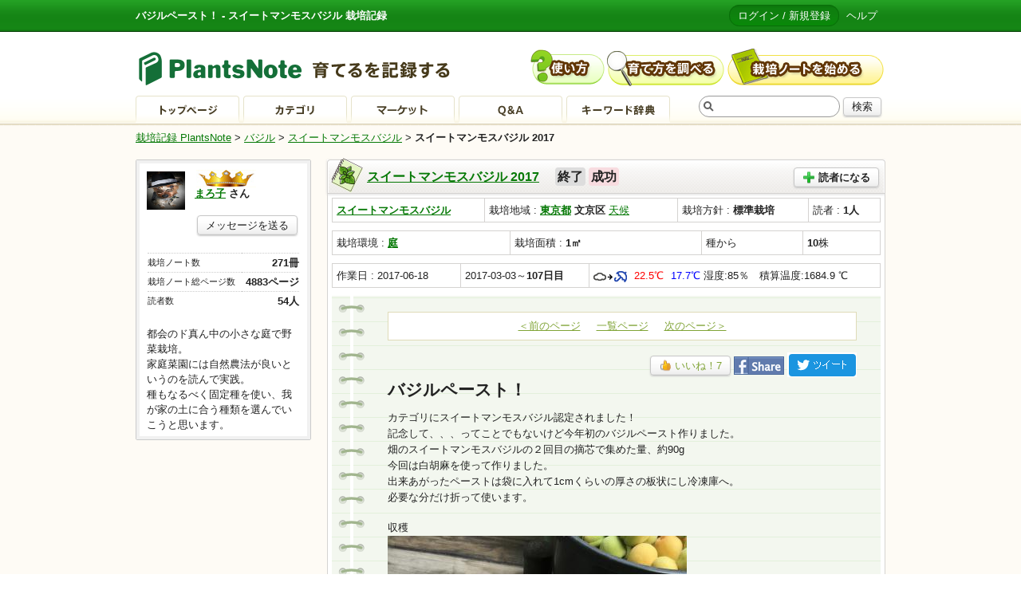

--- FILE ---
content_type: text/html; charset=UTF-8
request_url: https://plantsnote.jp/note/35296/343333/
body_size: 43249
content:
<!DOCTYPE html PUBLIC "-//W3C//DTD XHTML 1.0 Transitional//EN" "http://www.w3.org/TR/xhtml1/DTD/xhtml1-transitional.dtd">
<html xmlns="http://www.w3.org/1999/xhtml" lang="ja" xml:lang="ja">
<head>
<meta http-equiv="content-type" content="text/html; charset=UTF-8" />
<title>バジルペースト！ スイートマンモスバジル </title>
<meta name="keywords" content="スイートマンモスバジル,バジルペースト！,栽培" />
<meta name="description" content="バジルペースト！ スイートマンモスバジル 栽培記録 PlantsNote 2400品種以上の日本最大級の育成ログから育て方を調べたり、無料で栽培記録をつけられます。 10000名参加中　まろ子さん " />
<meta http-equiv="content-style-type" content="text/css" />
<meta http-equiv="content-script-type" content="text/javascript" />
<meta name="copyright" content="copyright (c) aimnext inc. all right reserved." />
<meta property="og:site_name" content="プランツノート"/>
<meta property="og:title" content="バジルペースト！"/>
<meta property="og:type" content="article"/>
<meta property="og:description" content="まろ子さんのスイートマンモスバジル栽培記録ノート『スイートマンモスバジル  2017』"/>
<meta property="og:url" content="http://www.plantsnote.jp/note/35296/343333/"/>
<meta property="og:image" content="http://www.plantsnote.jp/page_image/6/3/352963433331-1497768826.jpg"/>
<link rel="stylesheet" type="text/css" media="all" href="/css/style.css" />
<!-- skin --><link rel="stylesheet" type="text/css" media="all" href="/css/skin07/skin.css" /> 
<script type="text/javascript" src="/js/jquery.min.js"></script>
<script type="text/javascript" src="/js/scripts.js"></script>
<script src="/js/jquery.bxSlider.min.js" type="text/javascript"></script>
<script type="text/javascript" src="/pntr.js"></script>
<script type="text/javascript">pnTr();</script>
<script type="text/javascript">
<!--
function nice_ajax(pageid,loginuser) {
//	document.getElementById("niceajax").innerHTML = "wait";

	xmlhttp = createXMLHttpRequest();
	if (xmlhttp) {
		requestData = "/mypage/nice/ajax_nice.php?page_id=" + pageid + "&login_user=" + loginuser ;
		xmlhttp.onreadystatechange = checkexa_0;
		xmlhttp.open("get", requestData, true);
		xmlhttp.send(null);
	}

}
function checkexa_0() {
	if (xmlhttp.readyState == 4 && xmlhttp.status == 200) {
		document.getElementById("niceajax").innerHTML = xmlhttp.responseText;
	}
}

// XMLHttpオブジェクト作成
function createXMLHttpRequest()
{
	var XMLhttpObject = null;
	try{
		XMLhttpObject = new XMLHttpRequest();
	}catch(e){
		try{
			XMLhttpObject = new ActiveXObject("Msxml2.XMLHTTP");
		}catch(e){
			try{
				XMLhttpObject = new ActiveXObject("Microsoft.XMLHTTP");
			}catch(e){
				return null;
			}
		}
	}
	return XMLhttpObject;
}
-->
</script>

<script type="text/javascript">
var display_slide = 5
  $(document).ready(function(){
    $('#slider1').bxSlider({
		displaySlideQty: display_slide,
		moveSlideQty: display_slide
	});
  });


</script>




<!-- start GoogleAnalytics -->

<script type="text/javascript">

  var _gaq = _gaq || [];
  _gaq.push(['_setAccount', 'UA-30363659-1']);
  _gaq.push(['_setDomainName', 'plantsnote.jp']);
  _gaq.push(['_trackPageview']);

  (function() {
    var ga = document.createElement('script'); ga.type = 'text/javascript'; ga.async = true;
    ga.src = ('https:' == document.location.protocol ? 'https://' : 'http://') + 'stats.g.doubleclick.net/dc.js';
    var s = document.getElementsByTagName('script')[0]; s.parentNode.insertBefore(ga, s);
  })();

</script>

<!-- end GoogleAnalytics -->


</head>
<body>
<div class="container">


<div class="head">

<div class="tagline">
<div class="tagline_inner">
<strong>バジルペースト！ - スイートマンモスバジル 栽培記録</strong>
<ul>
<li><a href="/login/" class="bt_login">ログイン / 新規登録</a></li>
<li><a href="/help.html">ヘルプ</a></li>
</ul>
</div>
</div>

<div class="headinner">
<div class="logo"><a href="/"><img src="/img/logo_s.gif" alt=" 栽培記録 PlantsNote" title=" 栽培記録 PlantsNote"></a></div>
<ul class="headbt">
<li><a href="/help.html"><img src="/img/head_bt_help_s_off.gif" alt="使い方" /></a></li>
<li><a href="/search.html"><img src="/img/head_bt_search_s_off.gif" alt="育て方を調べる" /></a></li>
<li><a href="/user_regist/"><img src="/img/head_bt_start_s_off.gif" alt="栽培ノートを始める" /></a></li>
</ul>
<ul class="headmenu">
<li><a href="/"><img src="/img/head_menu_bt_top_off.gif" alt="トップページ" /></a></li>
<li><a href="/category/"><img src="/img/head_menu_bt_category_off.gif" alt="カテゴリ" /></a></li>
<li><a href="http://plantsnote.jp/selling/"><img src="/img/head_menu_bt_selling_off.gif" alt="マーケット" /></a></li>
<li><a href="/qa/"><img src="/img/head_menu_bt_qa_off.gif" alt="Ｑ＆Ａ" /></a></li>
<li><a href="/keyword/"><img src="/img/head_menu_bt_keyword_off.gif" alt="キーワード辞典" /></a></li>

<li class="search">
<form action="/search/">
<input type="text" name="keyword" value="" class="searchtext" />
<button type="submit" class="button button_normal">検索</button>
</form>
</li>
</ul>
</div>


</div>
<!-- //head -->




<div class="body">

<p class="topic_path"><a href="/">栽培記録 PlantsNote</a> > <a href="/category/%E3%83%90%E3%82%B8%E3%83%AB/">バジル</a> > <a href="/category/%E3%83%90%E3%82%B8%E3%83%AB/%E3%82%B9%E3%82%A4%E3%83%BC%E3%83%88%E3%83%9E%E3%83%B3%E3%83%A2%E3%82%B9%E3%83%90%E3%82%B8%E3%83%AB/">スイートマンモスバジル</a> > <strong>スイートマンモスバジル  2017</strong></p>

<div class="main">

<div class="item">
<h2 class="tit tit04">
<a href="/note/35296/">スイートマンモスバジル  2017</a>　

<span style="background-color: #DDD; margin: 0px; padding: 3px;border-radius: 4px; -webkit-border-radius: 4px; -moz-border-radius: 4px;">終了</span> 
 
<span style="background-color: #f8dce0; margin: 0px; padding: 3px;border-radius: 4px; -webkit-border-radius: 4px; -moz-border-radius: 4px;">成功</span> 
<!--<span class="text_s">（全4883ページ）</span> --><span class="notethumb"><img src="/img/note07.png" alt="" width="50" class="noteimg" /><img src="/img/icon_category/3992.png" class="catimg" /></span>
<a href="/mypage/subscription/?note_id=35296" class="button_normal button ic_plus"><span class="ic_plus">読者になる</span></a>
</h2>
<div class="cont">

<table class="smalltable">
<tr>
<td style="width:180px;"><!--種から--> <strong><a href="/category/%E3%83%90%E3%82%B8%E3%83%AB/%E3%82%B9%E3%82%A4%E3%83%BC%E3%83%88%E3%83%9E%E3%83%B3%E3%83%A2%E3%82%B9%E3%83%90%E3%82%B8%E3%83%AB/">スイートマンモスバジル</a></strong></td>
<td>栽培地域 : <b>
<a href="/category/%E3%83%90%E3%82%B8%E3%83%AB/%E3%82%B9%E3%82%A4%E3%83%BC%E3%83%88%E3%83%9E%E3%83%B3%E3%83%A2%E3%82%B9%E3%83%90%E3%82%B8%E3%83%AB/?pref_n=13">東京都</a> 文京区</b> <a href="/data/東京都/?yyyymmdd=2017-06">天候</a></td>
<td>栽培方針 : <b>標準栽培</b></td>
<td>読者 : <b>1人</b></td>
</tr>
</table>

<table class="smalltable">
<tr>
<td>
栽培環境 : <b><a href="/category/%E3%83%90%E3%82%B8%E3%83%AB/%E3%82%B9%E3%82%A4%E3%83%BC%E3%83%88%E3%83%9E%E3%83%B3%E3%83%A2%E3%82%B9%E3%83%90%E3%82%B8%E3%83%AB/?place_n=1">庭</a></b></td>
<td>栽培面積 : <b>1㎡</b></td>
<td>種から</td>
<td><b>10</b>株</td>
</tr>
</table>

<table class="smalltable">
<tr>
<td style="width:150px;">作業日 : 2017-06-18 </td>
<td style="width:150px;">2017-03-03～<b><!--<a href="/lapsed/スイートマンモスバジル/?start=107">107日目</a>-->107日目</b></td>
<td> 
<a href="/data/東京都/?yyyymmdd=2017-06-18"><img src="/img/ic_w_9.png" alt="曇り のち 雨" /></a> <span style="color:#FF0000;">22.5℃</span> <span style="color:#0000FF;">17.7℃</span> 湿度:85％　積算温度:1684.9 ℃ <!--2017-06-18-->

</td>
</tr>
</table>


<div class="page page_skin_01">
<div class="page_inner">
<div class="page_inner_sub">

    <ul class="pager">
    <li class="back"><a href="/note/35296/337937/">＜前のページ</a></li>
    <li class="archive"><a href="/note/35296/">一覧ページ</a></li>
    <li class="next"><a href="/note/35296/347667/">次のページ＞</a></li>
    </ul>
    <div class="alignright clr">
		    		<a href="/login/" class="button button_normal" ><span class="ic_good">いいね！<span id="niceajax" >7</span></span></a> 
				
		<a href="https://www.facebook.com/sharer/sharer.php?u=http://plantsnote.jp/note/35296/343333/" target="_blank"><img src="/img/facebook_share.png" style="margin-bottom:3px;"></a>
		<a href="http://twitter.com/share?url=http://plantsnote.jp/note/35296/343333/&text=スイートマンモスバジル  2017　バジルペースト！&hashtags=plantsnote" target="_blank"><img src="/img/twitter_share.png" style="margin-bottom:0px;"></a>
	</div>

    <!--<p class="date">2017-06-18 （種から 2017-03-03～<b>107日目</b>）</p>-->
    <h2 class="posttit">バジルペースト！</h2>
    <div class="pagecont">
        <p>カテゴリにスイートマンモスバジル認定されました！<br />
記念して、、、ってことでもないけど今年初のバジルペースト作りました。<br />
畑のスイートマンモスバジルの２回目の摘芯で集めた量、約90g<br />
今回は白胡麻を使って作りました。<br />
出来あがったペーストは袋に入れて1cmくらいの厚さの板状にし冷凍庫へ。<br />
必要な分だけ折って使います。</p>
        
                                    <p>収穫</br><img src="/page_image/6/3/352963433331-1497768826.jpg" alt="" /></p>
                            <p>まだ胡麻粒残ってるけど</br><img src="/page_image/6/3/352963433332-1497768826.jpg" alt="" /></p>
                            <p>保存</br><img src="/page_image/6/3/352963433333-1497768826.jpg" alt="" /></p>
                    
    </div>

    <p class="tags">
            
    <a href="/search/?keyword=%E3%82%B9%E3%82%A4%E3%83%BC%E3%83%88%E3%83%9E%E3%83%B3%E3%83%A2%E3%82%B9%E3%83%90%E3%82%B8%E3%83%AB">スイートマンモスバジル</a>　    </p>

<!--
    -->
    <div class="alignright clr">
					<a href="/login/" class="button button_normal" ><span class="ic_good">いいね！<span id="niceajax" >7</span></span></a> 
		
		<a href="https://www.facebook.com/sharer/sharer.php?u=http://plantsnote.jp/note/35296/343333/"  target="_blank"><img src="/img/facebook_share.png" style="margin-bottom:3px;"></a>
		<a href="http://twitter.com/share?url=http://plantsnote.jp/note/35296/343333/&text=スイートマンモスバジル  2017　バジルペースト！&hashtags=plantsnote" target="_blank"><img src="/img/twitter_share.png" style="margin-bottom:0px;"></a>
	</div>

	<p></p>
    
    
    <ul class="pager">
    <li class="back"><a href="/note/35296/337937/">＜前のページ</a></li>
    <li class="archive"><a href="/note/35296/">一覧ページ</a></li>
    <li class="next"><a href="/note/35296/347667/">次のページ＞</a></li>
    </ul>	
	

    <h3 class="comments_title">コメント （4件）</h3>

        <ul class="comments">
                <li>
            <a href="/note/user/10906/">
                                <img src="/profile_image/1694208404.jpg" alt="" class="photothumb" />
                            </a>
            <p class="text_s postdata"><a href="/note/user/10906/">pub-crawler</a>さん 2017-06-18 16:29:31</p>
            <p class="postdesc">おお〜！いいなぁ...<br />
ワタクシも早く使いたいなぁ...<br />
<br />
今のところ、<br />
虫に見つかってないみたいなの<br />
<br />
期待大</p>
        </li>
                <li>
            <a href="/note/user/11214/">
                                <img src="/profile_image/589197022.jpg" alt="" class="photothumb" />
                            </a>
            <p class="text_s postdata"><a href="/note/user/11214/">まろ子</a>さん 2017-06-18 17:04:18</p>
            <p class="postdesc">摘芯！摘芯！</p>
        </li>
                <li>
            <a href="/note/user/10561/">
                                <img src="/profile_image/255205623.jpg" alt="" class="photothumb" />
                            </a>
            <p class="text_s postdata"><a href="/note/user/10561/">Quegiro</a>さん 2017-06-18 22:33:34</p>
            <p class="postdesc">祝！カテゴリ登録 ^^)/<br />
＆白ごまバジルペースト美味しそう〜<br />
うちのバジルは元肥が効きすぎたのか節間が長くなっていまいちですよ ^^;</p>
        </li>
                <li>
            <a href="/note/user/11214/">
                                <img src="/profile_image/589197022.jpg" alt="" class="photothumb" />
                            </a>
            <p class="text_s postdata"><a href="/note/user/11214/">まろ子</a>さん 2017-06-19 01:04:00</p>
            <p class="postdesc">今年はいい感じに育ってくれています。<br />
いつもは虫に穴だらけにされる ヘナチョコ バジルしか育たないんですけど。</p>
        </li>
            </ul>
    

	<div class="aligncenter clr">
		<a href="/post_comment/?page_id=343333&note_id=35296" class="button button_normal"><span class="ic_pen">このページにコメントする</span></a>
	</div>
	
</div>
</div>
</div>

</div>
</div>


<div class="item">
<h2 class="tit tit01 noicon">スイートマンモスバジル  2017の他の画像一覧</h2>
<div class="cont">
<ul class="note_images" id="slider1">
<li>
    <a href="/note/35296/322007/"><img src="/page_image_thumbnail/6/7/352963220071-1491530986_thumb.jpg" width="100" height="100"/></a>
    <!--<span></span>-->
    <p><a href="/note/35296/322007/"></a>
</li>
<li>
    <a href="/note/35296/329509/"><img src="/page_image_thumbnail/6/9/352963295091-1493991892_thumb.jpg" width="100" height="100"/></a>
    <!--<span></span>-->
    <p><a href="/note/35296/329509/"></a>
</li>
<li>
    <a href="/note/35296/331115/"><img src="/page_image_thumbnail/6/5/352963311151-1494337175_thumb.jpg" width="100" height="100"/></a>
    <!--<span></span>-->
    <p><a href="/note/35296/331115/"></a>
</li>
<li>
    <a href="/note/35296/337576/"><img src="/page_image_thumbnail/6/6/352963375761-1496112195_thumb.jpg" width="100" height="100"/></a>
    <!--<span></span>-->
    <p><a href="/note/35296/337576/"></a>
</li>
<li>
    <a href="/note/35296/337937/"><img src="/page_image_thumbnail/6/7/352963379371-1496200059_thumb.jpg" width="100" height="100"/></a>
    <!--<span></span>-->
    <p><a href="/note/35296/337937/">新品種「破れ傘」？</a>
</li>
<li>
    <a href="/note/35296/343333/"><img src="/page_image_thumbnail/6/3/352963433331-1497768826_thumb.jpg" width="100" height="100"/></a>
    <!--<span></span>-->
    <p><a href="/note/35296/343333/">収穫</a>
</li>
<li>
    <a href="/note/35296/343333/"><img src="/page_image_thumbnail/6/3/352963433332-1497768826_thumb.jpg" width="100" height="100"/></a>
    <!--<span></span>-->
    <p><a href="/note/35296/343333/">まだ胡麻粒残ってるけど</a>
</li>
<li>
    <a href="/note/35296/343333/"><img src="/page_image_thumbnail/6/3/352963433333-1497768826_thumb.jpg" width="100" height="100"/></a>
    <!--<span></span>-->
    <p><a href="/note/35296/343333/">保存</a>
</li>
<li>
    <a href="/note/35296/347667/"><img src="/page_image_thumbnail/6/7/352963476671-1499136793_thumb.jpg" width="100" height="100"/></a>
    <!--<span></span>-->
    <p><a href="/note/35296/347667/"></a>
</li>
<li>
    <a href="/note/35296/351152/"><img src="/page_image_thumbnail/6/2/352963511521-1500430213_thumb.jpg" width="100" height="100"/></a>
    <!--<span></span>-->
    <p><a href="/note/35296/351152/"></a>
</li>
<li>
    <a href="/note/35296/351375/"><img src="/page_image_thumbnail/6/5/352963513751-1500533939_thumb.jpg" width="100" height="100"/></a>
    <!--<span></span>-->
    <p><a href="/note/35296/351375/">すごい香り！</a>
</li>
<li>
    <a href="/note/35296/355397/"><img src="/page_image_thumbnail/6/7/352963553971-1502431017_thumb.jpg" width="100" height="100"/></a>
    <!--<span></span>-->
    <p><a href="/note/35296/355397/"></a>
</li>
<li>
    <a href="/note/35296/357730/"><img src="/page_image_thumbnail/6/0/352963577301-1503738828_thumb.jpg" width="100" height="100"/></a>
    <!--<span></span>-->
    <p><a href="/note/35296/357730/">バジルペースト</a>
</li>
<li>
    <a href="/note/35296/357730/"><img src="/page_image_thumbnail/6/0/352963577302-1503738828_thumb.jpg" width="100" height="100"/></a>
    <!--<span></span>-->
    <p><a href="/note/35296/357730/">採種用の一株</a>
</li>
<li>
    <a href="/note/35296/368062/"><img src="/page_image_thumbnail/6/2/352963680621-1509852355_thumb.jpg" width="100" height="100"/></a>
    <!--<span></span>-->
    <p><a href="/note/35296/368062/">採種用の一本</a>
</li>
<li>
    <a href="/note/35296/368062/"><img src="/page_image_thumbnail/6/2/352963680622-1509852355_thumb.jpg" width="100" height="100"/></a>
    <!--<span></span>-->
    <p><a href="/note/35296/368062/">良い種が出来ますように！</a>
</li>
</ul>
<br/>
	<div class="aligncenter clr">
	<a href="/category/%E3%83%90%E3%82%B8%E3%83%AB/" class="button button_normal"><font color="#067906"><u>バジルの他の育て方を見る</u></font></a>
	</div>
<br/>
</div>
</div>



</div>
<!-- //main -->

<div class="side">
<div class="item userinfo">
<div class="cont">
<div class="photo">
        <img src="/profile_image/589197022.jpg" width="48" height="48" alt="" />
    </div>
<p class="username">
<img src="/img/gold.jpg" alt="GOLD" title="GOLD" style="margin: 0px 0px 0px 2px;"/><br><a href="/note/user/11214/">まろ子</a> さん</p>
<p class="aligncenter"><a href="/mypage/message/post/?i=11214" class="button button_normal">メッセージを送る</a></p>
<table class="status">
<tr><th>栽培ノート数</th><td>271冊</td></tr>
<tr><th>栽培ノート総ページ数</th><td>4883ページ</td></tr>
<!--<tr><th>コメント数</th><td>17938</td></tr>-->
<!--<tr><th>ノートを購読している数</th><td>2冊</td></tr>-->
<tr><th>読者数</th><td><b>54</b>人<td></tr>
</table>

<p>
<a href="" target="_blank" rel="nofollow"></a>
</p>
都会のド真ん中の小さな庭で野菜栽培。<br />
家庭菜園には自然農法が良いというのを読んで実践。<br />
種もなるべく固定種を使い、我が家の土に合う種類を選んでいこうと思います。

<!--
<ul class="usernotelist">
<li><h3>栽培ノート一覧</h3></li>
<li><a href="/note/66953/">冬蒔きカボチャ！</a> </li>
<li><a href="/note/65530/">唐辛子さんたちの部屋　2025年</a> </li>
<li><a href="/note/64905/">夜香木</a> </li>
<li><a href="/note/63630/">六条大麦</a> </li>
<li><a href="/note/63022/">記録</a> </li>
<li><a href="/note/58380/">お豆ちゃん　</a> </li>
<li><a href="/note/58059/">きのこの部屋</a> </li>
<li><a href="/note/56298/">食用菊　金唐松</a> </li>
<li><a href="/note/56154/">多肉の小部屋</a> </li>
<li><a href="/note/54728/">シナモンだモン！</a> </li>
<li><a href="/note/54231/">菜っ葉ちゃん</a> </li>
<li><a href="/note/53837/">大根</a> </li>
<li><a href="/note/45609/">自然農法に挑戦！</a> </li>
<li><a href="/note/43469/">本日の収穫</a> </li>
<li><a href="/note/41337/">独立したノートの無い寂しい子たちのノート</a> </li>
<li><a href="/note/39568/">ハーブ</a> </li>
<li><a href="/note/39198/">ツボクサ</a> </li>
<li><a href="/note/37334/">食べられる いろいろイロハ</a> </li>
<li><a href="/note/36345/">ほぼ冗談で埋めたアーモンド</a> </li>
<li><a href="/note/36136/">お部屋菜園 いろいろイロハ</a> </li>
<li><a href="/note/35900/">ハッカ &amp; ミント</a> </li>
<li><a href="/note/35297/">種から育てる 月桃</a> </li>
<li><a href="/note/35265/">ちょっと時間潰しの独り言・・・</a> </li>
<li><a href="/note/35045/">ワイルドストロベリー  </a> </li>

</ul>
-->
</div>
</div>

<div style="width:200px;height:210px;border:1px;margin-left:10px;">
<script async src="//pagead2.googlesyndication.com/pagead/js/adsbygoogle.js"></script>
<!-- 全体用 200＊200 -->
<ins class="adsbygoogle"
     style="display:inline-block;width:200px;height:200px"
     data-ad-client="ca-pub-6606188449924018"
     data-ad-slot="2427120082"></ins>
<script>
(adsbygoogle = window.adsbygoogle || []).push({});
</script>
</div>


<div class="item">
<h2 class="tit tit06 noicon">プランツノートからお知らせ</h2>
<div class="cont">
<ul class="plants_info">

<li><span>2020/09/30</span>栽培ページへの新規コメント機能の利用を再開します。</li>

<li><span>2020/08/20</span>栽培ページへの新規コメント機能の利用を2020年8月21日より暫定的に停止と致します。当該機能の今後については、弊サービスのご利用状況を見ながら検討をしてまいります。
今後共PlantsNoteを何卒よろしくお願い致します。</li>


<li><span>2020/06/23</span>スマートフォンアプリの提供を2020年6月30日をもって終了いたします。 今後スマートフォンからご利用のユーザー様におかれましては、webブラウザからのご利用をお願い致します。
今後共PlantsNoteを何卒よろしくお願い致します。</li>

<!--
<li><span>2018/12/05</span> 12月10日(月) 午前 9時 ～ 12時にマーケット機能（β版）の再公開のためシステムメンテナンスを実施させていただきます。</li>
<li><span>2015/04/10</span> 栽培品種数が2200品種を超えました。</li>
<li><span>2016/04/08</span> マーケット機能は現在メンテナンス中となります。ご了承くださいませ。</li>
<li><span>2016/04/01</span> サイトメンテナンスが終了しました。</li>
<li><span>2016/03/30</span> 会員数が10000名を超えました。</li>

<li><span>2015/07/22</span> 会員数が9500名を超えました。</li>
<li><span>2015/06/23</span> 栽培品種数が2000品種を超えました。</li>
<li><span>2015/04/23</span> 栽培品種数が1900品種を超えました。</li>
<li><span>2015/04/06</span> 会員数が9000名を超えました。</li>
<li><span>2015/03/27</span> サイトオープン３周年を迎えました。</li>
<li><span>2015/03/19</span> 栽培品種数が1800品種を超えました。</li>
<li><span>2015/03/10</span> 会員数が8500名を超えました。</li>
<li><span>2015/03/02</span> 新規会員に無料で種をプレゼントしております。<a href="/present/open/">応募はこちらから</a></li>
<li><span>2015/01/22</span> 品種数が1700品種を超えました。</li>
<li><span>2014/10/06</span> 品種数が1600品種を超えました。</li>
<li><span>2014/09/19</span> 会員数が7500名を超えました。</li>
<li><span>2014/09/10</span> 会員数が7000名を超えました。</li>
<li><span>2014/09/02</span> 新規会員に無料で秋まき用の種をプレゼントしております。<a href="/present/autumn/">応募はこちらから</a></li>
<li><span>2014/08/27</span> 品種数が1500品種を超えました。</li>
<li><span>2014/07/15</span> <a href="http://plantsnote.jp/selling/">PNマーケット</a>を開始しました。奮ってご参加ください。手数料は無料です。</li>
<li><span>2014/07/10</span> マーケットプレイスのサービス開始に伴い<a href="/kiyaku.html">利用規約</a>を更新しました。</li>
<li><span>2014/06/11</span> 品種数が1400品種を超えました。</li>
<li><span>2014/06/02</span> 会員数が6500名を超えました。</li>
<li><span>2014/05/16</span> 品種数が1300品種を超えました。</li>
<li><span>2014/04/24</span> 品種数が1200品種を超えました。</li>
<li><span>2014/04/21</span> 会員数が6000名を超えました。</li>
<li><span>2014/04/08</span>  <a href="http://plantsnote.jp/present/campaign/watanabenoji/">渡辺農事キャンペーン</a>(無料で種がもらえます)始めました。</li>
<li><span>2014/03/27</span> サイトオープン２周年を迎えました。</li>
<li><span>2014/03/25</span> 品種数が1100品種を超えました。</li>
<li><span>2014/03/20</span> 会員数が5000名を超えました。</li>
<li><span>2014/03/05</span> 会員数が4500名を超えました。</li>
<li><span>2014/03/03</span> 新規会員に無料で種をプレゼントしております。<a href="/present/open/">応募はこちらから</a></li>
<li><span>2014/02/17</span> 各ページの栽培日数から品種ごとの経過日一覧が確認できるようになりました。</li>
<li><span>2014/02/15</span> 各ページから天候情報が確認できるようになりました。</li>
<li><span>2014/02/07</span> メッセージ機能ができました。</li>
<li><span>2014/02/04</span> スマホ(iPhone/Android)のサイト閲覧に対応しました。※一部表示できないページがございます。</li>
<li><span>2014/01/30</span> 各ページで積算温度が確認できるようになりました。</li>
<li><span>2014/01/28</span> マイページにコメント管理ページ（コメント削除機能）ができました。</li>
<li><span>2014/01/28</span> ページの一覧表示で、画像のみの表示に対応しました。</li>
<li><span>2014/01/06</span> 品種数が1000品種を超えました。</li>
<li><span>2013/12/16</span> 品種数が900品種を超えました。</li>
<li><span>2013/11/18</span> 品種数が850品種を超えました。</li>
<li><span>2013/10/23</span> 品種数が800品種を超えました。</li>
<li><span>2013/09/09</span> 会員数4000名を超えました。</li>
<li><span>2013/09/02</span> 無料で秋まき用の種をプレゼントしております。<a href="/present/open/">応募はこちらから</a></li>
<li><span>2013/08/30</span> 品種数が750品種を超えました。</li>
<li><span>2013/06/25</span> 品種数700品種を超えました。</li>
<li><span>2013/05/31</span> 会員数3500名を超えました。</li>
<li><span>2013/05/13</span> 会員数3000名を超えました。</li>
<li><span>2013/05/07</span> 品種数600品種を超えました。</li>
<li><span>2013/04/22</span> 会員数2500名を超えました。</li>
<li><span>2013/04/21</span> 品種数500品種を超えました。</li>
<li><span>2013/04/10</span> 品種数400品種を超えました。</li>
<li><span>2013/04/01</span> <a href="http://plantsnote.jp/present/campaign/1ani/">１周年記念キャンペーン</a>開始</li>
<li><span>2013/04/01</span> 会員数2000名を超えました。</li>
<li><span>2013/03/27</span> サイトオープン１周年を迎えました。</li>
<li><span>2013/03/26</span> 品種数350品種を超えました。</li>
<li><span>2013/03/21</span> 会員数1500名を超えました。</li>
<li><span>2013/03/18</span> 会員数1000名を超えました。</li>
<li><span>2013/03/14</span> 無料で種をプレゼントしております。<a href="/present/open/">応募はこちらから</a></li>
<li><span><a href="https://itunes.apple.com/jp/app/plantsnote-zai-peiroguwo-cansutamenoapuridesu/id604626920?mt=8"><img src="/img/iphoneapp.jpg"></a></li>
<li><span>2013/03/05</span> 注目ノート更新</li>
<li><span>2013/02/27</span> 品種数200品種を超えました。</li>
<li><span>2012/10/08</span> 会員数800名を超えました。</li>
<li><span>2012/10/04</span> 注目ノートを更新</li>
<li><span>2012/07/26</span> <a href="http://www.hokkaido-np.co.jp/cont/hana_shinbun/" target="_blank">花新聞</a>にPlantsNoteが紹介</li>
<li><span>2012/07/03</span> カテゴリーのページを更新</li>
<li><span>2012/07/02</span> <a href="http://plantsnote.jp/qa/">Q&amp;Aの質問の投稿</a>を更新</li>
<li><span>2012/06/01</span> <a href="http://www.kakiengei.jp/" target="_blank">花卉園芸新聞</a>にPlantsNoteが紹介<a href="/img/media_20120601.jpg" target="_blank">PlantsNote掲載記事</a></li>
-->

</ul>
</div>
</div>

<div class="item">
<h2 class="tit tit06 noicon"> </h2>
<div class="cont">
<ul class="plants_info">
<li><a href="/start.html">これから栽培を始める方へ</a></li>

</ul>
</div>
</div>

<!--
<div class="item">
<div class="cont nohead">
<a href="/present/open/"><img src="/img/banner200_4.jpg" alt="会員登録で野菜・植物の種をプレゼント中!" title="会員登録で野菜・植物の種をプレゼント中!" /></a>
</div>
</div>
-->
<!--
<div class="item">
<div class="cont nohead">
<a href="/present/autumn/"><img src="/img/banner200_3.jpg" alt="会員登録で秋まき用の種をプレゼント中!" title="会員登録で秋まき用の種をプレゼント中!" /></a>
</div>
</div>
-->


<!-- <div class="item userinfo">
<div class="cont">
<div class="photo">
        <img src="/profile_image/589197022.jpg" width="48" height="48" alt="" />
    </div>
<p class="username">
<img src="/img/gold.jpg" alt="GOLD"  title="GOLD" style="margin: 0px 0px 0px 2px;"/><br>

<a href="/note/user/11214/">まろ子</a> さん</p>
<p class="aligncenter"><a href="/mypage/message/post/?i=11214" class="button button_normal">メッセージを送る</a></p>
<table class="status">
<tr><th>栽培ノート数</th><td>271冊</td></tr>
<tr><th>栽培ノート総ページ数</th><td>4883ページ</td></tr>
<!--<tr><th>役に立った</th><td>45</td></tr>-->
<!--<tr><th>コメント数</th><td>17938</td></tr>-->
<!--<tr><th>ノートを購読している数</th><td>2冊</td></tr>-->
<tr><th>読者数</th><td>54人<td></tr>
</table>

<p>
<a href="" target="_blank" rel="nofollow"></a>
</p>
都会のド真ん中の小さな庭で野菜栽培。<br />
家庭菜園には自然農法が良いというのを読んで実践。<br />
種もなるべく固定種を使い、我が家の土に合う種類を選んでいこうと思います。

<ul class="usernotelist">
<li><h3>栽培中ノート一覧</h3></li>

<li><a href="/note/66953/">冬蒔きカボチャ！</a> </li>

<li><a href="/note/65530/">唐辛子さんたちの部屋　2025年</a> </li>

<li><a href="/note/64905/">夜香木</a> </li>

<li><a href="/note/63630/">六条大麦</a> </li>

<li><a href="/note/63022/">記録</a> </li>

<li><a href="/note/58380/">お豆ちゃん　</a> </li>

<li><a href="/note/58059/">きのこの部屋</a> </li>

<li><a href="/note/56298/">食用菊　金唐松</a> </li>

<li><a href="/note/56154/">多肉の小部屋</a> </li>

<li><a href="/note/54728/">シナモンだモン！</a> </li>

<li><a href="/note/54231/">菜っ葉ちゃん</a> </li>

<li><a href="/note/53837/">大根</a> </li>

<li><a href="/note/45609/">自然農法に挑戦！</a> </li>

<li><a href="/note/43469/">本日の収穫</a> </li>

<li><a href="/note/41337/">独立したノートの無い寂しい子たちのノート</a> </li>

<li><a href="/note/39568/">ハーブ</a> </li>

<li><a href="/note/39198/">ツボクサ</a> </li>

<li><a href="/note/37334/">食べられる いろいろイロハ</a> </li>

<li><a href="/note/36345/">ほぼ冗談で埋めたアーモンド</a> </li>

<li><a href="/note/36136/">お部屋菜園 いろいろイロハ</a> </li>

<li><a href="/note/35900/">ハッカ &amp; ミント</a> </li>

<li><a href="/note/35297/">種から育てる 月桃</a> </li>

<li><a href="/note/35265/">ちょっと時間潰しの独り言・・・</a> </li>

<li><a href="/note/35045/">ワイルドストロベリー  </a> </li>
</ul>

</div>
</div>
</div>

<!--
<div style="width:200px;height:210px;border:1px;margin-left:10px;">
<script async src="//pagead2.googlesyndication.com/pagead/js/adsbygoogle.js"></script>
-->
<!-- 全体用 200＊200 -->
<!--
<ins class="adsbygoogle"
     style="display:inline-block;width:200px;height:200px"
     data-ad-client="ca-pub-6606188449924018"
     data-ad-slot="2427120082"></ins>
<script>
(adsbygoogle = window.adsbygoogle || []).push({});
</script>
</div>
-->

<!--

<div class="item">
<h2 class="tit tit06 noicon"> </h2>
<div class="cont">
<ul class="plants_info">
<li><a href="/mypage/post_question/?category_id=3992">スイートマンモスバジルのQAに質問する</a></li>
<li><a href="/search/?keyword=スイートマンモスバジル+レシピ">スイートマンモスバジルのレシピ</a></li>
<li><a href="/start.html">これから栽培を始める方へ</a></li>

</ul>
</div>
</div>

<div class="item">
<h2 class="tit tit06 noicon">プランツノートからお知らせ</h2>
<div class="cont">
<ul class="plants_info">

<li><span>2020/09/30</span>栽培ページへの新規コメント機能の利用を再開します。</li>
<li><span>2020/08/20</span>栽培ページへの新規コメント機能の利用を2020年8月21日より暫定的に停止と致します。当該機能の今後については、弊サービスのご利用状況を見ながら検討をしてまいります。
今後共PlantsNoteを何卒よろしくお願い致します。</li>
<li><span>2020/06/23</span>スマートフォンアプリの提供を2020年6月30日をもって終了いたします。 今後スマートフォンからご利用のユーザー様におかれましては、webブラウザからのご利用をお願い致します。
今後共PlantsNoteを何卒よろしくお願い致します。</li>
-->
<!--
<li><span>2018/12/05</span> 12月10日(月) 午前 9時 ～ 12時にマーケット機能（β版）の再公開のためシステムメンテナンスを実施させていただきます。</li>
<li><span>2016/04/10</span> 栽培品種数が2,200品種を超えました。</li>
<li><span>2016/04/08</span> マーケット機能は現在メンテナンス中となります。ご了承くださいませ。</li>
<li><span>2016/04/01</span> サイトメンテナンスが終了しました。</li>
<li><span>2016/03/30</span> 会員数が10,000名を超えました。</li>

<li><span>2015/07/22</span> 会員数が9500名を超えました。</li>
<li><span>2015/06/23</span> 栽培品種数が2000品種を超えました。</li>
<li><span>2015/04/23</span> 栽培品種数が1900品種を超えました。</li>
<li><span>2015/04/06</span> 会員数が9000名を超えました。</li>
<li><span>2015/03/27</span> サイトオープン３周年を迎えました。</li>
<li><span>2015/03/19</span> 栽培品種数が1800品種を超えました。</li>
<li><span>2015/03/10</span> 会員数が8500名を超えました。</li>
<li><span>2015/03/02</span> 新規会員に無料で種をプレゼントしております。<a href="/present/open/">応募はこちらから</a></li>
<li><span>2015/01/22</span> 品種数が1700品種を超えました。</li>
<li><span>2014/10/06</span> 品種数が1600品種を超えました。</li>
<li><span>2014/09/19</span> 会員数が7500名を超えました。</li>
<li><span>2014/09/10</span> 会員数が7000名を超えました。</li>
<li><span>2014/09/02</span> 新規会員に無料で秋まき用の種をプレゼントしております。<a href="/present/autumn/">応募はこちらから</a></li>
<li><span>2014/08/27</span> 品種数が1500品種を超えました。</li>
<li><span>2014/07/15</span> <a href="http://plantsnote.jp/selling/">PNマーケット</a>を開始しました。奮ってご参加ください。手数料は無料です。</li>
<li><span>2014/07/10</span> マーケットプレイスのサービス開始に伴い<a href="/kiyaku.html">利用規約</a>を更新しました。</li>
<li><span>2014/06/11</span> 品種数が1400品種を超えました。</li>
<li><span>2014/06/02</span> 会員数が6500名を超えました。</li>
<li><span>2014/05/16</span> 品種数が1300品種を超えました。</li>
<li><span>2014/04/24</span> 品種数が1200品種を超えました。</li>
<li><span>2014/04/21</span> 会員数が6000名を超えました。</li>
<li><span>2014/04/08</span>  <a href="http://plantsnote.jp/present/campaign/watanabenoji/">渡辺農事キャンペーン</a>(無料で種がもらえます)始めました。</li>
<li><span>2014/03/27</span> サイトオープン２周年を迎えました。</li>
<li><span>2014/03/25</span> 品種数が1100品種を超えました。</li>
<li><span>2014/03/20</span> 会員数が5000名を超えました。</li>
<li><span>2014/03/05</span> 会員数が4500名を超えました。</li>
<li><span>2014/03/03</span> 新規会員に無料で種をプレゼントしております。<a href="/present/open/">応募はこちらから</a></li>
<li><span>2014/02/17</span> 各ページの栽培日数から品種ごとの経過日一覧が確認できるようになりました。</li>
<li><span>2014/02/15</span> 各ページから天候情報が確認できるようになりました。</li>
<li><span>2014/02/07</span> メッセージ機能ができました。</li>
<li><span>2014/02/04</span> スマホ(iPhone/Android)のサイト閲覧に対応しました。※一部表示できないページがございます。</li>
<li><span>2014/01/30</span> 各ページで積算温度が確認できるようになりました。</li>
<li><span>2014/01/28</span> マイページにコメント管理ページ（コメント削除機能）ができました。</li>
<li><span>2014/01/28</span> ページの一覧表示で、画像のみの表示に対応しました。</li>
<li><span>2014/01/06</span> 品種数が1000品種を超えました。</li>
<li><span>2013/12/16</span> 品種数が900品種を超えました。</li>
<li><span>2013/11/18</span> 品種数が850品種を超えました。</li>
<li><span>2013/10/23</span> 品種数が800品種を超えました。</li>
<li><span>2013/09/09</span> 会員数4000名を超えました。</li>
<li><span>2013/09/02</span> 無料で秋まき用の種をプレゼントしております。<a href="/present/open/">応募はこちらから</a></li>
<li><span>2013/08/30</span> 品種数が750品種を超えました。</li>
<li><span>2013/06/25</span> 品種数700品種を超えました。</li>
<li><span>2013/05/31</span> 会員数3500名を超えました。</li>
<li><span>2013/05/13</span> 会員数3000名を超えました。</li>
<li><span>2013/05/07</span> 品種数600品種を超えました。</li>
<li><span>2013/04/22</span> 会員数2500名を超えました。</li>
<li><span>2013/04/21</span> 品種数500品種を超えました。</li>
<li><span>2013/04/10</span> 品種数400品種を超えました。</li>
<li><span>2013/04/01</span> <a href="http://plantsnote.jp/present/campaign/1ani/">１周年記念キャンペーン</a>開始</li>
<li><span>2013/04/01</span> 会員数2000名を超えました。</li>
<li><span>2013/03/27</span> サイトオープン１周年を迎えました。</li>
<li><span>2013/03/26</span> 品種数350品種を超えました。</li>
<li><span>2013/03/21</span> 会員数1500名を超えました。</li>
<li><span>2013/03/18</span> 会員数1000名を超えました。</li>
<li><span>2013/03/14</span> 無料で種をプレゼントしております。<a href="/present/open/">応募はこちらから</a></li>
<li><a href="https://itunes.apple.com/jp/app/plantsnote-zai-peiroguwo-cansutamenoapuridesu/id604626920?mt=8"><img src="/img/iphoneapp.jpg"></a></li>
<li><span>2013/03/05</span> 注目ノート更新</li>
<li><span>2013/02/27</span> 品種数200品種を超えました。</li>
<li><span>2012/10/08</span> 会員数800名を超えました。</li>
<li><span>2012/10/04</span> 注目ノート更新</li>
<li><span>2012/07/26</span> <a href="http://www.hokkaido-np.co.jp/cont/hana_shinbun/" target="_blank">花新聞</a>にPlantsNoteが紹介</li>
<li><span>2012/07/03</span> カテゴリーのページを更新</li>
<li><span>2012/07/02</span> <a href="http://plantsnote.jp/qa/">Q&amp;Aの質問の投稿</a>を更新</li>
<li><span>2012/06/01</span> <a href="http://www.kakiengei.jp/" target="_blank">花卉園芸新聞</a>にPlantsNoteが紹介<a href="/img/media_20120601.jpg" target="_blank">PlantsNote掲載記事</a></li>
-->

</div>
</div>
</ul>

<!--
<div class="item">
<div class="cont nohead">
<a href="/present/campaign/1ani/"><img src="/img/1st_ani.gif" alt="PlantsNote １周年記念キャンペーン" /></a>
</div>
</div>
-->
<!--
<div class="item">
<div class="cont nohead">
<a href="/present/campaign/quo/"><img src="/img/banner_quo_200.jpg" alt="栽培記録を5回以上つけていただいた方にQUOカード500円分をプレゼント中!" /></a>
</div>
</div>
-->
 -->

</div>
<!-- //side -->

</div>
<!-- //body -->


<div class="foot">
<div class="foot_inner">

<span class="logo"><img src="https://plantsnote.jp/img/foot_logo.gif" alt="PlantsNote" /></span>

<ul class="menu_main">
<li><a href="https://plantsnote.jp/help.html">ヘルプ</a></li>
<li><a href="https://plantsnote.jp/category/">カテゴリー</a></li>
<li><a href="https://plantsnote.jp/qa/">Q&amp;Aページ</a></li>
<li><a href="https://plantsnote.jp/keyword/">キーワード辞典</a></li>
<li><a href="https://plantsnote.jp/user_regist/">新規会員登録</a></li>
</ul>

<ul class="menu_sub">
<li><a href="https://plantsnote.jp/kiyaku.html">利用規約</a></li>
<li><a href="https://plantsnote.jp/contact/">問い合わせ</a></li>
<li><a href="https://plantsnote.jp/privacy.html">プライバシーポリシー</a></li>
<li><a href="https://plantsnote.jp/company.html">会社概要</a></li>
<li><a href="https://plantsnote.jp/sitemap.html">サイトマップ</a></li>
<li><a href="https://plantsnote.jp/howto/">標準栽培 育て方</a></li>
</ul>

<p class="copyright">Copyright (c)  栽培記録 PlantsNote</p>




<div class="social_bts">
	<a href="https://twitter.com/share" class="twitter-share-button" data-count="vertical"  data-url="https://plantsnote.jp/" data-text="栽培記録ポータルサイトPlantsNote｜プランツノート　2500品種以上の全国の育成ログから育て方を調べたり、野菜 花の栽培記録をつけられます。日本最大級の植物育成サイトです。 #plantsnote" data-lang="en">tweet</a>
	<script type="text/javascript" src="https://platform.twitter.com/widgets.js"></script>
	<iframe src="https://www.facebook.com/plugins/like.php?href=http://plantsnote.jp/&amp;send=false&amp;layout=box_count&amp;width=70&amp;show_faces=false&amp;action=like&amp;colorscheme=light&amp;font&amp;height=80" scrolling="no" frameborder="0" style="border:none; overflow:hidden; width:70px; height:80px; vertical-align:top;" allowTransparency="true"></iframe>
</div>
<p></p>
</div>

</div>
<!-- //foot -->



</div>
<!-- //container -->
</body>
</html>


--- FILE ---
content_type: text/html; charset=utf-8
request_url: https://www.google.com/recaptcha/api2/aframe
body_size: 268
content:
<!DOCTYPE HTML><html><head><meta http-equiv="content-type" content="text/html; charset=UTF-8"></head><body><script nonce="h4HBeF9eYJwXH8PkOk--iA">/** Anti-fraud and anti-abuse applications only. See google.com/recaptcha */ try{var clients={'sodar':'https://pagead2.googlesyndication.com/pagead/sodar?'};window.addEventListener("message",function(a){try{if(a.source===window.parent){var b=JSON.parse(a.data);var c=clients[b['id']];if(c){var d=document.createElement('img');d.src=c+b['params']+'&rc='+(localStorage.getItem("rc::a")?sessionStorage.getItem("rc::b"):"");window.document.body.appendChild(d);sessionStorage.setItem("rc::e",parseInt(sessionStorage.getItem("rc::e")||0)+1);localStorage.setItem("rc::h",'1769122141091');}}}catch(b){}});window.parent.postMessage("_grecaptcha_ready", "*");}catch(b){}</script></body></html>

--- FILE ---
content_type: text/css
request_url: https://plantsnote.jp/css/skin07/skin.css
body_size: 202
content:
@charset "utf-8";
/* CSS Document */


.page{}
.page_inner_sub	{ background:url(/img/skin07/bg.gif); padding-left: 70px; padding-right:30px;}

.main .page .pager{ border:1px solid #dfdbb8; background:#fff; padding:5px 0; margin-bottom:15px;}
.main .page a{ color:#80a437;}
